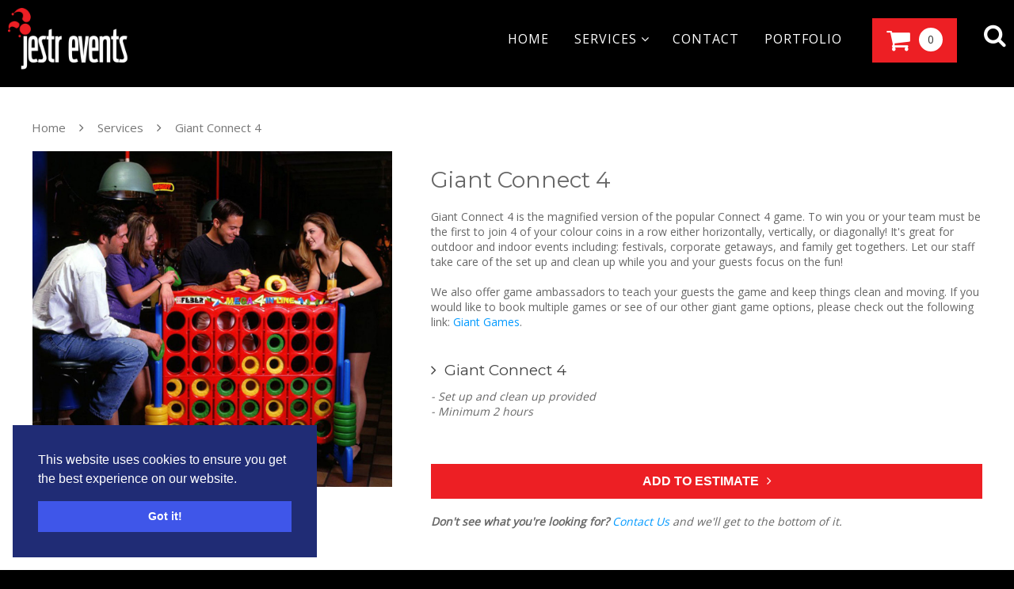

--- FILE ---
content_type: text/html; charset=UTF-8
request_url: https://jestrevents.com/Service/Giant-connect-4
body_size: 7743
content:
<!doctype html>
<html>
<head>
<meta charset="UTF-8">
<meta name="viewport" content="width=device-width, initial-scale=1.0, maximum-scale=1.0, user-scalable=0" />
<title>Giant Connect 4 | Jestr Events Inc.</title>

<meta name="canonical" content="https://jestrevents.com/Service/Giant-connect-4">
<link rel="icon" href="https://nfm11.s3.ca-central-1.amazonaws.com/clients/jestr/images/favicon.png"/>
<meta name="robots" content="index,follow,archive">
<link rel="stylesheet" href="//maxcdn.bootstrapcdn.com/font-awesome/4.6.1/css/font-awesome.min.css">
<link href="https://fonts.googleapis.com/css?family=Open+Sans" rel="stylesheet">
<link href="https://fonts.googleapis.com/css?family=Montserrat" rel="stylesheet">
<link rel="stylesheet" href="https://jestrevents.com/includes/css.css?t=1769149537">
<link href="https://jestrevents.com/includes/mm/jquery.mmenu.all.css" rel="stylesheet" />
<script src="https://jestrevents.com/includes/jquery.min.js"></script>
<script src="https://jestrevents.com/includes/validator.js"></script>
<script src="https://jestrevents.com/includes/jquery.easing.js"></script>
<script src="https://jestrevents.com/includes/notify.js"></script>
<script src="https://jestrevents.com/includes/jquery-ui.js"></script>
<script src="https://jestrevents.com/includes/mm/jquery.mmenu.all.js"></script>
	<link rel="stylesheet" type="text/css" href="https://jestrevents.com/includes/slick/slick.css">
	<link rel="stylesheet" type="text/css" href="https://jestrevents.com/includes/slick/slick-theme.css">
	<script src="https://jestrevents.com/includes/slick/slick.min.js" type="text/javascript" charset="utf-8"></script>


<meta name='robots' content='index, follow, max-image-preview:large, max-snippet:-1, max-video-preview:-1'/>
<link rel="shortcut icon" href="https://jestrevents.com/images/favicon.png">
<meta http-equiv="X-UA-Compatible" content="IE=edge,chrome=1">
<meta name="apple-mobile-web-app-title" content="Giant Connect 4">
<meta name="apple-mobile-web-app-capable" content="yes" /><meta name="apple-mobile-web-app-status-bar-style" content="black" /><meta name="apple-touch-fullscreen" content="yes" />
<meta name="HandheldFriendly" content="True"/>
<meta http-equiv="Content-Type" content="text/html; charset=UTF-8" />
<meta name="description" content="Connect 4 is the magnified version of the popular table game. Be the first to join 4 of your colour coins in a row either horizontally, vertically, or diagonally!">
<meta property="og:locale" content="en_US"/>
<meta property="og:type" content="article"/>
<meta property="og:title" content="Giant Connect 4"/>
<meta property="og:description" content="Connect 4 is the magnified version of the popular table game. Be the first to join 4 of your colour coins in a row either horizontally, vertically, or diagonally!"/>
<meta property="og:url" content="https://jestrevents.com/Service/Giant-connect-4"/><meta property="og:site_name" content="Jestr Events Inc."/>
<meta property="og:image" content="https://nfm11.s3.ca-central-1.amazonaws.com/clients/jestr/MEDIA/SERVICES/30/img2.jpg"/><meta name="author" content="Jestr Events Inc."/>
<meta name="twitter:card" content="summary"/>
<meta name="twitter:label1" content="Written by"/>
<meta name="twitter:data1" content="Jestr Events Inc."/>
<meta name="twitter:label2" content="Est. reading time"/>
<meta name="twitter:data2" content="7 minutes"/>



<link rel="stylesheet" href="https://cdnjs.cloudflare.com/ajax/libs/fancybox/3.3.5/jquery.fancybox.min.css" />
<script src="https://cdnjs.cloudflare.com/ajax/libs/fancybox/3.3.5/jquery.fancybox.min.js"></script>
<script>
	function notify(txt="Message",type="info"){
		if(txt!=""&&type!=""){
			if(type=="success"){
				 $.notify(txt, {className:"success",position:"top right"}); // ,autoHide:false
			}else if(type=="info"){
				 $.notify(txt, {className:"info",position:"top right"});
			}else if(type=="warn"){
				 $.notify(txt, {className:"warn",position:"top right"});
			}else if(type=="error"){
				 $.notify(txt, {className:"error",position:"top right"});
			}
		}
	}
	$(document).ready(function() {
		
		var ssscroll = window.pageYOffset || document.documentElement.scrollTop || document.body.scrollTop;
		console.log(ssscroll);
		if (ssscroll >= 80) { // if (scroll >= 200) {
			$(".header").removeClass("header_nobg");
			$("#logo1").css('height','80px');
			$("#logo1").attr('src','https://nfm11.s3.ca-central-1.amazonaws.com/clients/jestr/images/logo_sm.png');
			$("#logo_lh").css('line-height','80px');
		}
		
		$("#menu").mmenu({
			"extensions": [
				"position-front",
				"position-right",
				"multiline",
				"pagedim",
				"border-full",
				"theme-black"
			 ]
		});
		
		$("#totop").click(function() {
			$("html, body").animate({ scrollTop: 0 }, "slow");
			return false;
		});
		$('#searchbtn,#searchbtn2,#searchbtn3').fancybox({
			smallBtn:false,
			clickOutside: true,
			closeClickOutside : true,
			afterShow: function( instance, current ) {
				$("#ss").focus();
			}
		});
					});
</script>
<style>
	/*.data-notify-text*/
	.notifyjs-container span{font-size:13px !important;word-wrap: break-word !important;}
	.notifyjs-container{top:115px !important;}
	.homeslide {
		opacity: 0;
		visibility: hidden;
		transition: opacity 1s ease;
		-webkit-transition: opacity 1s ease;
	}
</style>
<script>
	function setCookie(name,value,days){var expires = "";if(days){var date = new Date();date.setTime(date.getTime() + (days*24*60*60*1000));expires = "; expires=" + date.toUTCString();}document.cookie = name + "=" + (value || "")  + expires + "; path=/";}
	function getCookie(name) {
		var nameEQ = name + "=";
		var ca = document.cookie.split(';');
		for(var i=0;i < ca.length;i++) {
			var c = ca[i];
			while (c.charAt(0)==' ') c = c.substring(1,c.length);
			if (c.indexOf(nameEQ) == 0) return c.substring(nameEQ.length,c.length);
		}
		return null;
	}
	function eraseCookie(name){document.cookie = name+'=; Max-Age=-99999999;';}
	$(function(){
								$(".singleslide").slick({
			dots: true,
			arrows: false,
			infinite: true,
			slidesToShow: 1,
			slidesToScroll: 1,
			speed: 300,
			autoplay: true,
			autoplaySpeed: 4000,
			waitForAnimate: false,
			easing: 'linear',
			cssEase: 'linear',
			swipeToSlide: true,
			responsive: [
				{
					breakpoint: 768,
					settings: {
						arrows: false,
						slidesToShow: 1,
						slidesToScroll: 1,
						swipeToSlide: true,
						initialSlide: 1,
						waitForAnimate: false
					}
				}
			]
		});
						$(".relatedslide").slick({
			dots: false,
			infinite: true,
			slidesToShow: 4,
			slidesToScroll: 4,
			speed: 300,
			autoplay: true,
			autoplaySpeed: 4000,
			easing: 'linear',
			cssEase: 'linear',
			swipeToSlide: true,
			responsive: [
				{
					breakpoint: 768,
					settings: {
						arrows: false,
						slidesToShow: 2,
						slidesToScroll: 1,
						swipeToSlide: true,
						waitForAnimate: false
					}
				}
			]
		});
					});
</script>
<style>
			#logo1{max-height:80px;height:80px;}
		#logo_lh{line-height:80px;}
		.customVid .fancybox-content {
		background-color:#000;
		width: 100%;
		max-width: 55%;
	}
	.videoWrapper{
		background-color:#000 !important;
	}
	
	
	.animated-modal {
	  max-width: 550px;
	  border-radius: 4px;
	  overflow: hidden;

	  transform: translateY(-50px);
	  transition: all .7s;
	}

	.animated-modal h2,
	.animated-modal p {
	  transform: translateY(-50px);
	  opacity: 0;

	  transition-property: transform, opacity;
	  transition-duration: .4s;
	}

	/* Final state */
	.fancybox-slide--current .animated-modal,
	.fancybox-slide--current .animated-modal h2,
	.fancybox-slide--current .animated-modal p {
	  transform: translateY(0);
	  opacity: 1;
	}

	/* Reveal content with different delays */
	.fancybox-slide--current .animated-modal h2 {
	  transition-delay: .1s;
	}

	.fancybox-slide--current .animated-modal p {
	  transition-delay: .3s;
	}
	
	.animated-modal{background-color:#FFF !important;border-radius:10px;}
	
</style>
<div id="searchpopup" class="animated-modal" style="display:none;">
<form name="ssForm" action="https://jestrevents.com/search.php" method="GET">
	<h2 style="font-size:36px;margin:0;padding:0;display:inline-block;width:100%;margin-bottom:10px;">Search</h2>
	<p style="margin:0;"><input type="text" class="txtbox" name="ss" id="ss" style="width:100%;" placeholder="Search all our Services"><br><input type="submit" class="btn" style="width:100%;text-align:center;" value="Search"></p>
</form>
<script language="JavaScript" type="text/javascript">
var frmvalidator  = new Validator("ssForm");
frmvalidator.addValidation("ss","req","Please enter a Search Query");
</script>
</div><!-- Global site tag (gtag.js) - Google Analytics -->
<script async src="https://www.googletagmanager.com/gtag/js?id=UA-116848592-1"></script>
<script>
  window.dataLayer = window.dataLayer || [];
  function gtag(){dataLayer.push(arguments);}
  gtag('js', new Date());

  gtag('config', 'UA-116848592-1');
</script><link rel="stylesheet" type="text/css" href="//cdnjs.cloudflare.com/ajax/libs/cookieconsent2/3.1.0/cookieconsent.min.css" />
<script src="//cdnjs.cloudflare.com/ajax/libs/cookieconsent2/3.1.0/cookieconsent.min.js"></script>
<script>
window.addEventListener("load", function(){
window.cookieconsent.initialise({
  "palette": {
    "popup": {
      "background": "#202C75",
      "text": "#ffffff"
    },
    "button": {
      "background": "#3f56e9",
      "text": "#ffffff"
    }
  },
  "showLink": false,
  "position": "bottom-left"
})});
</script><script>
    var cart_count = 0;
</script>
</head>
<body>
	<div id="container">
		<style>
	#serviceDD{background:none;border:none;width:auto;font-size: 16px;line-height: 22px;text-transform: uppercase;letter-spacing: 1px;margin: 10px 11px 10px 14px !important;outline:none !important;}
	#serviceDD:hover{}
</style>
<div class="header"><div class="inner">
	<div class="thirty l"><a href="https://jestrevents.com/"><img src="https://nfm11.s3.ca-central-1.amazonaws.com/clients/jestr/images/logo_sm.png" id="logo1" border="0" alt="Jestr"></a></div>
	<div class="seventy r" id="logo_lh">
		
				
				<a href="https://jestrevents.com/" class="mainNav">home</a>
							
			<div class="dropdown">
				<button class="dropbtn" id="serviceDD" style="font-family:inherit;padding:0px !important;" onClick="location='https://jestrevents.com/Services'">services <i class="fa fa-angle-down" aria-hidden="true"></i></button>
				<div class="dropdown-content" style="text-align:left;top:80px;left:10px;">
					<a href="https://jestrevents.com/Services">All Categories</a>
																	<a href="https://jestrevents.com/Services/Corporate">Corporate</a>
																							<a href="https://jestrevents.com/Services/Wedding">Wedding</a>
																							<a href="https://jestrevents.com/Services/Virtual">Virtual</a>
																							<a href="https://jestrevents.com/Services/Halloween">Halloween</a>
																							<a href="https://jestrevents.com/Services/Christmas">Christmas</a>
															</div>
			</div>
		
				<a href="https://jestrevents.com/Contact" class="mainNav">contact</a>
							<a href="https://jestrevents.com/index.php#portfolio" id="portfolioLink" class="mainNav">portfolio</a>
				<div onclick="location='https://jestrevents.com/Estimate'" class="mainNav_cart" title="Your Estimate" style="line-height:30px;vertical-align:middle;display: inline-block;cursor:pointer;"><i class="fa fa-shopping-cart" aria-hidden="true" style="font-size:32px;display:inline-block;float:left;"></i><div id="cart_count" style="display:inline-block;float:left;">0</div></div>
		
		<a href="#searchpopup" data-small-btn="true" id="searchbtn" data-animation-duration="700"><i class="fa fa-search" aria-hidden="true" style="margin-left:30px;font-size:30px;line-height:22px;"></i></a>
		
			</div>
</div></div>
<div class="mobile_header">
	<div class="fifty l"><a href="https://jestrevents.com/"><img src="https://nfm11.s3.ca-central-1.amazonaws.com/clients/jestr/images/logo_sm.png" height="40" id="logo2" border="0" alt="Jestr"></a></div>
	<div class="fifty r lh30">
		<a href="#searchpopup" data-small-btn="true" id="searchbtn2" data-animation-duration="700"><i class="fa fa-search" aria-hidden="true" style="margin-right:15px;font-size:26px;line-height:40px;"></i></a>
				<a href="#menu"><i class="fa fa-bars" aria-hidden="true" style="color:#FFF;font-size:26px;line-height:40px;"></i></a>
			</div>
</div><style>
.slick-dots li button:before {
    color: #000000 !important;
}
.slick-prev:before, .slick-prev:before, .slick-next:before, .slick-next:before{
	color:#999999 !important;
}
.slick-prev:hover:before, .slick-prev:focus:before, .slick-next:hover:before, .slick-next:focus:before{
	color:#FF0000 !important;
}
    #vid_slider .slick-slide:hover img:not(.brandimg){
        opacity: 0.75;
        filter: alpha(opacity=75%);
    }
    .desc a{color:#09F !important;text-decoration: none;}
    .desc a:hover{color:#09F !important;text-decoration: underline;}
/*.singleslide .slick-arrow{display:none !important;}*/
</style>
	<div class="content wb gfc"><div class="inner l">
		
		
		<div class="hundo">
			<div class="breadCrumbs notmobile">
				<a href="https://jestrevents.com/index.php">Home</a>
				<span><i class="fa fa-angle-right" aria-hidden="true"></i></span>
				<a href="https://jestrevents.com/services.php">Services</a>
				<span><i class="fa fa-angle-right" aria-hidden="true"></i></span>
				<a href="Giant-connect-4">Giant Connect 4</a>
			</div>
			<div class="threeeightstack c">
				                
                                
                
									<div class="hundostackfourninestackhundo">
												<section class="singleslide slider"><div><img data-u="image" class="img" src="https://nfm11.s3.ca-central-1.amazonaws.com/clients/jestr/MEDIA/SERVICES/30/img2.jpg" width="100%" alt="Giant Connect 4" style="opacity:1 !important;" /></div></section>					</div>
							</div>	
			<div class="four desktop">&nbsp;</div>
			<div class="fiveeightstack l desc">
								<h1 class="page_heading2">Giant Connect 4</h1><br>
				Giant Connect 4 is the magnified version of the popular Connect 4 game. To win you or your team must be the first to join 4 of your colour coins in a row either horizontally, vertically, or diagonally! It's great for outdoor and indoor events including: festivals, corporate getaways, and family get togethers. Let our staff take care of the set up and clean up while you and your guests focus on the fun!
<br><br>
We also offer game ambassadors to teach your guests the game and keep things clean and moving. If you would like to book multiple games or see of our other giant game options, please check out the following link: <a href="https://jestrevents.com/Service/Giant-games">Giant Games</a>.<br><br>								<br>
				
				<form name="qForm" id="qForm" action="https://jestrevents.com/Service/giant-connect-4" method="POST">
				
															<div class="page_subheading2 mb10"><i class="fa fa-angle-right" aria-hidden="true" style="display:inline-block;padding-right:10px;"></i>Giant Connect 4</div>
						<i>- Set up and clean up provided <br>
- Minimum 2 hours</i><br><br>
												
						<br><br>	
								
									
														<button type="submit" class="btn hp c">Add to Estimate<i class="fa fa-angle-right" aria-hidden="true" style="display:inline-block;padding-left:10px;"></i></button>
						<br><br>
						<i><b>Don't see what you're looking for?</b> <a href="https://jestrevents.com/Contact" class="highlight">Contact Us</a> and we'll get to the bottom of it.</i>
						<br><br><br>
														
					
				<input type="hidden" name="r" value="Service/giant-connect-4">
				<input type="hidden" name="s_id" value="30">
				<input type="hidden" name="v_id" value="">
				<input type="hidden" name="MM_insert" value="qForm">
				</form>
					
				<br>
				
													<br><div class="page_subheading2">What the FAQ?</div><br>
					<div class="accordion">
													<div class="tab">
																<input id="tab-0" type="checkbox" name="tabs30">
								<label for="tab-0">How does the rental work for my kid's party?</label>
								<div class="tab-content"><p>Jestr Events rents out their Giant board games on an hourly basis or a day to day basis. These games come with Jestr Staffing to ensure that your guest only have to focus on having fun... and to avoid games pieces from walking away!</p></div>
							</div>
													<div class="tab">
																<input id="tab-1" type="checkbox" name="tabs30">
								<label for="tab-1">What's Required?</label>
								<div class="tab-content"><p>6x6 ft flat floor space</p></div>
							</div>
											</div>
								
			</div>
		</div>
					<div class="hundo" style="margin-bottom:50px;">
				<br><br>
				<div class="page_subheading2">Related Services</div><br>
				<!--				<div id="related_slider" class="rSlider"><div class="MS-content">-->
					<section class="relatedslide slider">
					   							<div class="item" onClick="location='https://jestrevents.com/Service/Arcade-games';"><img src="https://nfm11.s3.ca-central-1.amazonaws.com/clients/jestr/MEDIA/SERVICES/4/arcade-games-small.jpg" alt="Arcade Games" border="0" width="100%" class="img"><span class="name">Arcade Games</span></div>
					   							<div class="item" onClick="location='https://jestrevents.com/Service/Led-furniture';"><img src="https://nfm11.s3.ca-central-1.amazonaws.com/clients/jestr/MEDIA/SERVICES/20/led-furniture-small.jpg" alt="LED Furniture" border="0" width="100%" class="img"><span class="name">LED Furniture</span></div>
					   							<div class="item" onClick="location='https://jestrevents.com/Service/Glow-sticks';"><img src="https://nfm11.s3.ca-central-1.amazonaws.com/clients/jestr/MEDIA/SERVICES/12/glow-sticks-small.jpg" alt="Glow Sticks" border="0" width="100%" class="img"><span class="name">Glow Sticks</span></div>
					   							<div class="item" onClick="location='https://jestrevents.com/Service/Photo-booths';"><img src="https://nfm11.s3.ca-central-1.amazonaws.com/clients/jestr/MEDIA/SERVICES/25/photo-booths-small.jpg" alt="Photo Booths" border="0" width="100%" class="img"><span class="name">Photo Booths</span></div>
					   					</section>
<!--
				   </div>
				   <div class="MS-controls">
					   <button class="MS-left"><i class="fa fa-fw fa-angle-left" aria-hidden="true"></i></button>
					   <button class="MS-right"><i class="fa fa-fw fa-angle-right" aria-hidden="true"></i></button>
				   </div>
				</div>
-->
			</div>
						<br><br><br><br>
	</div></div>
	<script src="https://jestrevents.com/includes/jquery.selectric/jquery.selectric.js"></script>
	<link rel="stylesheet" href="https://jestrevents.com/includes/jquery.selectric/jquery.selectric.css">
		<script type="text/javascript">
		$(function(){
			 $("#qForm").submit(function(e) {
//				 var r = false;
//				 $('.vid').each(function (index, value) { 
//					if(value.value!=""){r=true;}
//				 });
//				 if(r==false){e.preventDefault();alert('Please select an option');}
			 });
			$('.vid').selectric({
			  	maxHeight: 200,
				responsive: true
			});
			$('.vid').on('selectric-change', function(event, e, selectric) {
			   console.log(e.id);
				$('.vid').each(function (index, value) { 
					var tmp_id = $(this).attr('id');
					if(tmp_id!=e.id){
						console.log(tmp_id+' re-init');
						$("#"+tmp_id).selectric('destroy');
						$("#"+tmp_id).val($("#"+tmp_id+" option:first").val());
						$("#"+tmp_id).selectric('init');
					}
				});
			});
		});
	</script>
    <div class="footer"><div class="inner c">
	<div class="hundo" id="footer_div">
		<div class="twofivestackfivestackhundo footer_nav">
			<span>About Us</span>
			<ul>
				<li><a href="https://jestrevents.com/">Home</a></li>
				<li><a href="https://jestrevents.com/Services">Services</a></li>
				<li><a href="https://jestrevents.com/About-Us">About Us</a></li>
				<li><a href="https://jestrevents.com/Testimonials">Testimonials</a></li>
				<li><a href="https://jestrevents.com/Blog">Blog</a></li>
			</ul>
		</div>
		<div class="twofivestackfivestackhundo footer_nav">
			<span>Popular Services</span>
			<ul>
				<li><a href="https://jestrevents.com/Service/Magicians">Magicians</a></li>
				<li><a href="https://jestrevents.com/Service/Robot-army">Robot Army</a></li>
				<li><a href="https://jestrevents.com/Service/Fire-performers">Fire Performers</a></li>
				<li><a href="https://jestrevents.com/Service/DJs">DJs</a></li>
				<li><a href="https://jestrevents.com/Service/Shadow-Dancers">Shadow Dancers</a></li>
			</ul>
		</div>
		<div class="twofivestackfivestackhundo footer_nav">
			<span>Social</span>
			<ul>
				<li><i class="fa fa-facebook-square fa-fw" aria-hidden="true"></i> <a href="https://facebook.com/jestrevents" target="_blank">Facebook</a></li>
				<li><i class="fa fa-youtube-square fa-fw" aria-hidden="true"></i> <a href="https://youtube.com/jestrevents" target="_blank">YouTube</a></li>
				<li><i class="fa fa-instagram fa-fw" aria-hidden="true"></i> <a href="https://instagram.com/jestrevents" target="_blank">Instagram</a></li>
				<li><i class="fa fa-linkedin-square fa-fw" aria-hidden="true"></i> <a href="https://www.linkedin.com/company/jestr-events/" target="_blank">LinkedIn</a></li>
			</ul>
		</div>
		<div class="twofivestackfivestackhundo footer_nav">
			<span>Contact</span>
			<ul>
				<li><a href="tel:13652470077">365-247-0077</a></li>
				<li><a href="mailto:info@jestrevents.com">info@jestrevents.com</a></li>
								<li>&nbsp;</li>
				<li><a href="https://netfrictionmedia.com" target="_blank"><img src="https://netfrictionmedia.com/images/powered_by_netfriction2.png" border="0" alt="Powered by Netfriction" width="120"></a></li>
			</ul>
		</div>
	</div>
</div></div>
<div class="copyright"><div class="inner">
	<div class="fiftystack lc" style="color:#777;font-size:14px;line-height:32px;">&copy; 2026 Jestr Events Inc. <a href="https://jestrevents.com/Terms-Privacy" style="font-size:inherit;">Policies</a>.</div>
	<div class="fiftystack rc" style="color:#777;">
				<a href="https://facebook.com/jestrevents" target="_blank" class="footer_icon"><i class="fa fa-facebook-square fa-fw" aria-hidden="true"></i></a>
		<a href="https://youtube.com/jestrevents" target="_blank" class="footer_icon"><i class="fa fa-youtube-square fa-fw" aria-hidden="true"></i></a>
		<a href="https://instagram.com/jestrevents" target="_blank" class="footer_icon"><i class="fa fa-instagram fa-fw" aria-hidden="true"></i></a>
		<a href="https://www.linkedin.com/company/jestr-events/" target="_blank" class="footer_icon"><i class="fa fa-linkedin-square fa-fw" aria-hidden="true"></i></a>
		<a href="#" class="footer_icon" id="totop"><i class="fa fa-arrow-up fa-fw" aria-hidden="true"></i></a>
			</div>
</div></div></div>
<nav id="menu">
	<ul>
		<li><a href="https://jestrevents.com/">Home</a>
		<li><a href="https://jestrevents.com/Services">Services</a>
						<ul>
									<li><a href="https://jestrevents.com/Service/360-photo-and-video-booth">360 Photo and Video Booth</a>
					</li>
									<li><a href="https://jestrevents.com/Service/Aerialists">Aerialists</a>
					</li>
									<li><a href="https://jestrevents.com/Service/Arcade-games">Arcade Games</a>
					</li>
									<li><a href="https://jestrevents.com/Service/Bad-santa">Bad Santa</a>
					</li>
									<li><a href="https://jestrevents.com/Service/Balloon-garlands-and-archways">Balloon Garlands & Archways</a>
					</li>
									<li><a href="https://jestrevents.com/Service/Bartenders">Bartenders</a>
					</li>
									<li><a href="https://jestrevents.com/Service/Bhangra-team">Bhangra Team</a>
					</li>
									<li><a href="https://jestrevents.com/Service/Bongo-players">Bongo Players</a>
					</li>
									<li><a href="https://jestrevents.com/Service/Bouncy-castle">Bouncy Castle</a>
					</li>
									<li><a href="https://jestrevents.com/Service/Broadway-jazz-singer">Broadway Jazz Singer</a>
					</li>
									<li><a href="https://jestrevents.com/Service/Cartoon-artists">Cartoon Artists</a>
					</li>
									<li><a href="https://jestrevents.com/Service/Casino-games">Casino Games</a>
					</li>
									<li><a href="https://jestrevents.com/Service/Chinese-new-year-lion-dance">Chinese New Year Lion Dance</a>
					</li>
									<li><a href="https://jestrevents.com/Service/Christmas-carolers">Christmas Carolers</a>
					</li>
									<li><a href="https://jestrevents.com/Service/Christmas-laser-show">Christmas Laser Show</a>
					</li>
									<li><a href="https://jestrevents.com/Service/Christmas-stilt-walkers">Christmas Stilt Walkers</a>
					</li>
									<li><a href="https://jestrevents.com/Service/Co2-cannons-and-fog-jets">CO2 Cannons & Fog Jets</a>
					</li>
									<li><a href="https://jestrevents.com/Service/Confetti-gun">Confetti Gun</a>
					</li>
									<li><a href="https://jestrevents.com/Service/Contact-juggler">Contact Juggler</a>
					</li>
									<li><a href="https://jestrevents.com/Service/Contortionist">Contortionist</a>
					</li>
									<li><a href="https://jestrevents.com/Service/Crystal-ball-reader">Crystal Ball Reader</a>
					</li>
									<li><a href="https://jestrevents.com/Service/Cyr-wheel">Cyr Wheel</a>
					</li>
									<li><a href="https://jestrevents.com/Service/Day-of-the-dead-trio">Day of the Dead Trio</a>
					</li>
									<li><a href="https://jestrevents.com/Service/Disco-ball-performers">Disco Ball Performers</a>
					</li>
									<li><a href="https://jestrevents.com/Service/Djs">DJs</a>
					</li>
									<li><a href="https://jestrevents.com/Service/Eat-me-photo-booth">Eat Me Photo Booth</a>
					</li>
									<li><a href="https://jestrevents.com/Service/Electric-violinists-and-sky-dancer-duo">Electric Violinists & Sky Dancer Duo</a>
					</li>
									<li><a href="https://jestrevents.com/Service/Ellie-the-elephant">Ellie the Elephant</a>
					</li>
									<li><a href="https://jestrevents.com/Service/Equipment-rentals">Equipment Rentals</a>
					</li>
									<li><a href="https://jestrevents.com/Service/Event-security">Event Security</a>
					</li>
									<li><a href="https://jestrevents.com/Service/Fire-and-drums-show">Fire & Drums Show</a>
					</li>
									<li><a href="https://jestrevents.com/Service/Fire-performers">Fire Performers</a>
					</li>
									<li><a href="https://jestrevents.com/Service/Fireworks">Fireworks</a>
					</li>
									<li><a href="https://jestrevents.com/Service/Flair-bartenders">Flair Bartenders</a>
					</li>
									<li><a href="https://jestrevents.com/Service/Foam-party">Foam Party</a>
					</li>
									<li><a href="https://jestrevents.com/Service/Food-truck">Food Truck</a>
					</li>
									<li><a href="https://jestrevents.com/Service/Fortune-teller">Fortune Teller</a>
					</li>
									<li><a href="https://jestrevents.com/Service/Giant-connect-4">Giant Connect 4</a>
					</li>
									<li><a href="https://jestrevents.com/Service/Giant-games">Giant Games</a>
					</li>
									<li><a href="https://jestrevents.com/Service/Giant-illuminated-letters">Giant Illuminated Letters</a>
					</li>
									<li><a href="https://jestrevents.com/Service/Gingerbread-army">Gingerbread Army</a>
					</li>
									<li><a href="https://jestrevents.com/Service/Glow-dancers">Glow Dancers</a>
					</li>
									<li><a href="https://jestrevents.com/Service/Glow-sticks">Glow Sticks</a>
					</li>
									<li><a href="https://jestrevents.com/Service/Glowing-wristbands">Glowing Wristbands</a>
					</li>
									<li><a href="https://jestrevents.com/Service/Graffiti-artist">Graffiti Artist</a>
					</li>
									<li><a href="https://jestrevents.com/Service/Halloween-make-up-artists">Halloween Make Up Artists</a>
					</li>
									<li><a href="https://jestrevents.com/Service/Handwriting-analyst">Handwriting Analyst</a>
					</li>
									<li><a href="https://jestrevents.com/Service/Human-statues">Human Statues</a>
					</li>
									<li><a href="https://jestrevents.com/Service/Inflatable-obstacle-courses">Inflatable Obstacle Courses</a>
					</li>
									<li><a href="https://jestrevents.com/Service/Interactive-drum-show">Interactive Drum Show</a>
					</li>
									<li><a href="https://jestrevents.com/Service/J-rex-the-living-raptor">J-Rex the Living Raptor</a>
					</li>
									<li><a href="https://jestrevents.com/Service/J-tron-the-epic-robot">J-Tron the Epic Robot</a>
					</li>
									<li><a href="https://jestrevents.com/Service/Led-cube-trio-act">LED Cube Trio Act</a>
					</li>
									<li><a href="https://jestrevents.com/Service/Led-digital-dance-floor">LED Digital Dance Floor</a>
					</li>
									<li><a href="https://jestrevents.com/Service/Led-drummer">LED Drummer</a>
					</li>
									<li><a href="https://jestrevents.com/Service/Led-furniture">LED Furniture</a>
					</li>
									<li><a href="https://jestrevents.com/Service/Led-tunnel-entrance">LED Tunnel Entrance</a>
					</li>
									<li><a href="https://jestrevents.com/Service/Legendary-laser-show">Legendary Laser Show</a>
					</li>
									<li><a href="https://jestrevents.com/Service/Life-size-gingerbread-house">Life Size Gingerbread House</a>
					</li>
									<li><a href="https://jestrevents.com/Service/Light-tunnel-photo-booth">Light Tunnel Photo Booth</a>
					</li>
									<li><a href="https://jestrevents.com/Service/Live-band">Live Band</a>
					</li>
									<li><a href="https://jestrevents.com/Service/Magician-of-ceremonies">Magician of Ceremonies</a>
					</li>
									<li><a href="https://jestrevents.com/Service/Magicians">Magicians</a>
					</li>
									<li><a href="https://jestrevents.com/Service/Masked-dj">Masked DJ</a>
					</li>
									<li><a href="https://jestrevents.com/Service/Mcs">MCs</a>
					</li>
									<li><a href="https://jestrevents.com/Service/Mexican-folk-dancers">Mexican Folk Dancers</a>
					</li>
									<li><a href="https://jestrevents.com/Service/Mimes">Mimes</a>
					</li>
									<li><a href="https://jestrevents.com/Service/Mixologist">Mixologist</a>
					</li>
									<li><a href="https://jestrevents.com/Service/Mobile-haunted-house">Mobile Haunted House</a>
					</li>
									<li><a href="https://jestrevents.com/Service/Mobile-stage-rental">Mobile Stage Rental</a>
					</li>
									<li><a href="https://jestrevents.com/Service/Monster-cartoon-artists">Monster Cartoon Artists</a>
					</li>
									<li><a href="https://jestrevents.com/Service/Mosaic-photo-wall">Mosaic Photo Wall</a>
					</li>
									<li><a href="https://jestrevents.com/Service/Musicians">Musicians</a>
					</li>
									<li><a href="https://jestrevents.com/Service/Photo-booth-backdrops">Photo Booth Backdrops</a>
					</li>
									<li><a href="https://jestrevents.com/Service/Photo-booths">Photo Booths</a>
					</li>
									<li><a href="https://jestrevents.com/Service/Puppy-therapy">Puppy Therapy</a>
					</li>
									<li><a href="https://jestrevents.com/Service/Raffle-money-machine">Raffle Money Machine</a>
					</li>
									<li><a href="https://jestrevents.com/Service/Reptiles">Reptiles</a>
					</li>
									<li><a href="https://jestrevents.com/Service/Roaming-ballerinas">Roaming Ballerinas</a>
					</li>
									<li><a href="https://jestrevents.com/Service/Roaming-zombies">Roaming Zombies</a>
					</li>
									<li><a href="https://jestrevents.com/Service/Robot-army">Robot Army</a>
					</li>
									<li><a href="https://jestrevents.com/Service/Samba-dancers">Samba Dancers</a>
					</li>
									<li><a href="https://jestrevents.com/Service/Sand-artists">Sand Artists</a>
					</li>
									<li><a href="https://jestrevents.com/Service/Santa-claus">Santa Claus</a>
					</li>
									<li><a href="https://jestrevents.com/Service/Scary-stilt-walkers">Scary Stilt Walkers</a>
					</li>
									<li><a href="https://jestrevents.com/Service/Shadow-dancers">Shadow Dancers</a>
					</li>
									<li><a href="https://jestrevents.com/Service/Slow-motion-red-carpet-effect">Slow Motion Red Carpet Effect</a>
					</li>
									<li><a href="https://jestrevents.com/Service/Stage-decks">Stage Decks</a>
					</li>
									<li><a href="https://jestrevents.com/Service/Stilt-walkers">Stilt Walkers</a>
					</li>
									<li><a href="https://jestrevents.com/Service/Tango-dancers">Tango Dancers</a>
					</li>
									<li><a href="https://jestrevents.com/Service/Tea-leaf-reader">Tea Leaf Reader</a>
					</li>
									<li><a href="https://jestrevents.com/Service/Temporary-tattoo-station">Temporary Tattoo Station</a>
					</li>
									<li><a href="https://jestrevents.com/Service/Toy-soldier-led-drummers">Toy Soldier LED Drummers</a>
					</li>
									<li><a href="https://jestrevents.com/Service/Violinist">Violinist</a>
					</li>
							</ul>
					</li>
					<li><a href="https://jestrevents.com/Login-Register">Login / Register</a></li>
				<li><a href="https://jestrevents.com/Estimate">Your Estimate [0]</a></li>
		<li><a href="https://jestrevents.com/Contact">Contact Us</a></li>
		<li><a href="https://jestrevents.com/About-Us">About Us</a></li>
		<li><a href="https://jestrevents.com/Testimonials">Testimonials</a></li>
		<li><a href="#searchpopup" id="searchbtn3">Search</a></li>
		<li style="margin-bottom:10px;"><a href="https://jestrevents.com/Blog">Blog</a></li>
		<li><a href="https://facebook.com/jestrevents" target="_blank"><i class="fa fa-facebook fa-fw" aria-hidden="true"></i> Like us on Facebook</a>
		<li><a href="https://youtube.com/jestrevents" target="_blank"><i class="fa fa-youtube-play fa-fw" aria-hidden="true"></i> Watch us on YouTube</a>
		<li style="margin-bottom:10px;"><a href="https://instagram.com/jestrevents" target="_blank"><i class="fa fa-instagram fa-fw" aria-hidden="true"></i> Follow us on Instagram</a>
		<li style="margin-bottom:10px;"><a href="https://www.linkedin.com/company/jestr-events/" target="_blank"><i class="fa fa-linkedin fa-fw" aria-hidden="true"></i> Follow us on LinkedIn</a>
		<li style="text-align: center;"><a href="https://www.jestrevents.com" target="_blank"><img src="https://nfm11.s3.ca-central-1.amazonaws.com/clients/jestr/images/logo.png" border="0" alt="JestrEvents"></a></li>
		<li><a href="https://netfrictionmedia.com" target="_blank">Powered by Netfriction</a></li>
	</ul>
</nav><!-- BEGIN JIVOSITE CODE {literal} -->
<script type='text/javascript'>
(function(){ var widget_id = 'wg9M30tQe7';var d=document;var w=window;function l(){
var s = document.createElement('script'); s.type = 'text/javascript'; s.async = true; s.src = '//code.jivosite.com/script/widget/'+widget_id; var ss = document.getElementsByTagName('script')[0]; ss.parentNode.insertBefore(s, ss);}if(d.readyState=='complete'){l();}else{if(w.attachEvent){w.attachEvent('onload',l);}else{w.addEventListener('load',l,false);}}})();</script>
<!-- {/literal} END JIVOSITE CODE -->
<br><br><Br>
</body>
</html>

--- FILE ---
content_type: text/css
request_url: https://jestrevents.com/includes/css.css?t=1769149537
body_size: 7000
content:
/* SETUP
======================================================================= */
	@font-face{    font-family:'Franklin Gothic';src:url('Franklin.ttf');}

	html, body {height: 100%;margin: 0px;}
	body{margin:0px;padding:0px;-webkit-font-smoothing:subpixel-antialiased;font-size:16px;font-family:'Open Sans', sans-serif;background-color:#000000;}
	div{margin:0px;padding:0px;-moz-box-sizing:border-box;-webkit-box-sizing:border-box;box-sizing:border-box;-webkit-backface-visibility: hidden;}
	table{padding:0px;border:none;margin:0px;}
	form{width:100%;}
	hr,form{margin:0px;padding:0px;display:inline-block;}
	img{border:none;margin:0px;padding:0px;max-width:100%; height:auto;}
	::-moz-selection{background:#3185db;color:#FFF;text-shadow:none}
	::selection{background:#3185db;color:#FFF;text-shadow:none}
	abbr[title]{border-bottom:1px dotted}
	a{cursor:pointer;outline:none;text-decoration:none;color:#000;}
	a:hover{cursor:pointer;outline:none;text-decoration:underline;}
	input{-moz-box-sizing:border-box;-webkit-box-sizing:border-box;outline:none;cursor:pointer;background-color:#FFF;color:#333;border-radius:0;box-sizing:border-box;}
	textarea{-moz-box-sizing:border-box;-webkit-box-sizing:border-box;outline:none;cursor:pointer;background-color:#FFF;padding:4px;color:#333;-webkit-appearance:none;border-radius:0;box-sizing:border-box;}
	input[type='checkbox'] {-webkit-appearance:checkbox !important;}
	input[type='submit']{-moz-box-sizing:border-box;-webkit-box-sizing:border-box;outline:none;cursor:pointer;-webkit-appearance:none;border-radius:0;box-sizing:border-box;}
	input[type='button']{-moz-box-sizing:border-box;-webkit-box-sizing:border-box;outline:none;cursor:pointer;-webkit-appearance:none;border-radius:0;box-sizing:border-box;}
	.txtbox{border:1px solid #CCC;padding:12px;color:#000;outline:none;display:inline-block;margin-bottom:10px;text-align:left;font-size:16px;}
	label{margin-bottom:10px;display:inline-block;font-size:12px;vertical-align:middle;cursor:pointer;text-transform:uppercase;letter-spacing:1px;}
	.b{font-weight:bold;}
	*{-moz-box-sizing:border-box;-webkit-box-sizing:border-box;box-sizing:border-box;}
	.page_header{font-weight:bold;display:inline-block;padding:0;margin:0;margin-bottom:10px;}
	.highlight{color:#3185db !important;}
	.highlight2{color:#f07b53 !important;}
	.highlight3{color:#ed1f24 !important;}

	.dib{display:inline-block !important;}
.fl{float:left;}

	.promobg{background-color:#4d0f11 !important;}

	::placeholder { /* Chrome, Firefox, Opera, Safari 10.1+ */
		color: #CCC;
		opacity: 1; /* Firefox */
	}
	:-ms-input-placeholder { /* Internet Explorer 10-11 */
		color: #CCC;t
	}
	::-ms-input-placeholder { /* Microsoft Edge */
		color: #CCC;
	}


	.tag{background-color:#ed1f24;color:#fff;display:inline-block;padding:4px 8px;text-align:center;}

	.blogpost{cursor: pointer;padding:20px;margin-bottom:15px;border:1px solid #EEE;}
	.blogpost_nb{padding:20px;margin-bottom:15px;border:none !important;}
	.blogpost:nth-child(odd){background-color:#FFFFFF;}
	.blogpost:nth-child(even){background-color:#F7F7F7;}
	.blogpost:hover .lnkr{text-decoration: none !important;color:#ed1f24;}
	.blogpost:hover a{text-decoration: underline;}
	.blogpost:hover{border-color: #ed1f24;}

	.bloglist{
		list-style: none;
		margin:0;
	   padding: 0;
	   text-indent: 0;
	   list-style-type: 0;
	}
	.bloglist li{
		line-height: 24px;
	}
	.bloglist li a:hover{
		color:#ed1f24;
		text-decoration: none;
	}
	.bloglist li:before{
	   content: "\203A ";
		padding-right:10px;
	}

	.also_item{cursor:pointer;}
	.also_item div{width:100%;background-color:#000;color:#FFF;padding:4px 8px;text-align: center;}
	.also_item:hover div{color:#ed1f24;}

	#container{display:inline-block;width:100%;font-size:0;text-align:center;}
	.inner{width:100%;max-width:1270px;margin-left:auto;margin-right:auto;font-size:14px;}

	.page_heading{
		font-family:Montserrat;
		font-size:28px;color:#FFF;width:100%;text-align:left;margin-bottom:20px;display:inline-block;
		-webkit-touch-callout: none; /* iOS Safari */
		-webkit-user-select: none; /* Safari */
		 -khtml-user-select: none; /* Konqueror HTML */
		   -moz-user-select: none; /* Firefox */
			-ms-user-select: none; /* Internet Explorer/Edge */
				user-select: none;
	}
	.page_heading2{
        font-weight: normal;
		font-family:Montserrat;
		font-size:28px;color:#676767;width:100%;text-align:left;margin-bottom:20px;display:inline-block;
		-webkit-touch-callout: none; /* iOS Safari */
		-webkit-user-select: none; /* Safari */
		 -khtml-user-select: none; /* Konqueror HTML */
		   -moz-user-select: none; /* Firefox */
			-ms-user-select: none; /* Internet Explorer/Edge */
				user-select: none;
	}
	.page_subheading2{
		font-family:Montserrat;
		font-size:19px;line-height:27px;color:#444444;width:100%;text-align:left;margin-bottom:20px;display:inline-block;
		-webkit-touch-callout: none; /* iOS Safari */
		-webkit-user-select: none; /* Safari */
		 -khtml-user-select: none; /* Konqueror HTML */
		   -moz-user-select: none; /* Firefox */
			-ms-user-select: none; /* Internet Explorer/Edge */
				user-select: none;
	}
	.page_subheading3{
		font-family:Montserrat;
		font-size:29px;line-height:36px;color:#444444;width:100%;text-align:left;margin-bottom:20px;display:inline-block;
		-webkit-touch-callout: none; /* iOS Safari */
		-webkit-user-select: none; /* Safari */
		 -khtml-user-select: none; /* Konqueror HTML */
		   -moz-user-select: none; /* Firefox */
			-ms-user-select: none; /* Internet Explorer/Edge */
				user-select: none;
	}

	.content{padding:40px;background-color:#1C1C1C;color:#FFF;}
	.content img{display: inline-block;margin:0px;padding:0;}
	.content a{color:inherit;text-decoration: none;}
	.content a:hover{text-decoration: underline;}

	.header{width:100%;font-size:14px;padding:10px;background-color:rgba(0,0,0,0.8);color:#FFF;position:fixed;top:0;left:0;z-index:999;-moz-box-sizing:border-box;-webkit-box-sizing:border-box;box-sizing:border-box;}
	.mobile_header{width:100%;font-size:14px;padding:10px;background-color:#000;color:#FFF;position:fixed;top:0;left:0;z-index:999;-moz-box-sizing:border-box;-webkit-box-sizing:border-box;box-sizing:border-box;}

	.footer{background-color:#000;color:#FFF;}
	.copyright{background-color:#000;color:rgba(255,255,255,0.18);padding:20px 60px;border-top:1px solid rgba(255,255,255,0.18);display: inline-block;width:100%;}
	.copyright a{font-size:12px;line-height:32px;color:#777;text-decoration:none;}
	.copyright a:hover{text-decoration: none;color:#ed1f24;}

	.footer_icon{font-size:20px !important;line-height:32px !important;color:#777;display: inline-block;}
	.footer_icon:hover{color:#FFF;}
	.footer_icon:last-child{margin-left:20px;}
	.footer_icon:not(:last-child){margin-right:10px;}

	.fr{float:right !important;display:inline-block;}
	.fl{float:left !important;display:inline-block;}

	.btn {
		border:1px solid #ed1f24;
		background-color: #ed1f24;
		color: #FFF !important;
		font-size: 16px;
		padding:12px 16px;
		cursor: pointer;
		display: inline-block;
		margin-left:auto;
		margin-right:auto;
		text-decoration: none;
		text-transform:uppercase;
		font-weight: bold;
	}
	.btn:hover{
		border:1px solid #ed1f24;
		color: #FFFFFF !important;
		text-decoration: underline !important;
	}
	.btn2 {
		border:1px solid #ed1f24;
		background-color: #FFFFFF;
		color: #ed1f24 !important;
		font-size: 16px;
		padding:12px 16px;
		cursor: pointer;
		display: inline-block;
		margin-left:auto;
		margin-right:auto;
		text-decoration: none;
		text-transform:uppercase;
		font-weight: bold;
	}
	.btn2:hover{
		border:1px solid #ed1f24;
		color: #FFFFFF !important;
		background-color:#ed1f24;
		text-decoration: none !important;
	}
/*.btn i{display:inline-block;padding-left:10px;font-weight: bold;}*/
	.btn_grey {
		border:1px solid #333333;
		background-color: #333333;
		color: #FFF !important;
		font-size: 16px;
		padding:12px 16px;
		cursor: pointer;
		display: inline-block;
		margin-left:auto;
		margin-right:auto;
		text-decoration: none;
	}
	.btn_grey:hover{
		border:1px solid #333333;
		color: #FFFFFF !important;
		text-decoration: underline !important;
	}
	.btn_darkgrey {
		border:1px solid #111111;
		background-color: #111111;
		color: #FFF !important;
		font-size: 16px;
		padding:12px 16px;
		cursor: pointer;
		display: inline-block;
		margin-left:auto;
		margin-right:auto;
		text-decoration: none;
	}
	.btn_darkgrey:hover{
		border:1px solid #111111;
		color: #FFFFFF !important;
		text-decoration: underline !important;
	}

	.btn_grey_disabled {
		border:1px solid #333333;
		background-color: #333333;
		color: #FFF !important;
		font-size: 16px;
		padding:12px 16px;
		cursor: pointer;
		display: inline-block;
		margin-left:auto;
		margin-right:auto;
		text-decoration: none;
		text-transform:uppercase;
		font-weight: bold;
	}
	.btn_grey_disabled:hover{
		border:1px solid #333333;
		color: #FFFFFF !important;
		text-decoration: none !important;
		cursor: wait;
	}

	a.removeBtn span i:first-child, .removeBtn-d span i:first-child{color:#eeeeee;}
	a.removeBtn span i:last-child{color:#ed1f24;}
	.removeBtn-d span i:last-child{color:#333333;}
	a.removeBtn:hover span i:first-child{color:#ed1f24;}
	a.removeBtn:hover span i:last-child{color:#FFFFFF;}
	.removeBtn-d:hover span i:last-child{color:#333333;}
    .removeBtn-d:hover{cursor: not-allowed;}

	.viewBtn span i:first-child{color:#F7F7F7;}
	.viewBtn span i:last-child{color:#ed1f24;}
	.viewBtn:hover span i:first-child{color:#ed1f24;}
	.viewBtn:hover span i:last-child{color:#FFFFFF;}

	.viewBtn_on span i:first-child,.viewBtn_on:hover span i:first-child{color:#ed1f24;}
	.viewBtn_on span i:last-child,.viewBtn_on:hover span i:last-child{color:#F7F7F7;}

	.services_list1 tr:nth-child(odd){background-color:#343434;}
	.services_list1 tr:nth-child(even){background-color:#222222;}
	.services_list2 tr:nth-child(even){background-color:#F7F7F7;}
/*	.services_list2 tr:hover:not(:first-child){background-color:#C9F2FE;}*/

	.services_list2 tr:hover{background-color:#C9F2FE;}

	.services_list3 tr:nth-child(odd){background-color:#F7F7F7;}
/*	.services_list3 tr:hover{background-color:#C9F2FE;}*/

	.youtubeWrapper {
		position: relative;
		padding-bottom: 56.25%; /* 16:9 */
		padding-top: 25px;
		height: 0;
	}
	.youtubeWrapper iframe {
		position: absolute;
		top: 0;
		left: 0;
		width: 100%;
		height: 100%;
	}
	.youtubeFBWrapper {
		position: relative;
		padding-bottom: 56.25%; /* 16:9 */
		padding-top: 0px;
		height: 0;
	}
	.youtubeFBWrapper iframe {
		position: absolute;
		top: 0;
		margin-left:-40%;
		margin-right:auto;
		width: 80%;
		height: 100%;
	}

	.youtubeCircle {
		background-color:transparent;
		border:4px solid #FFFFFF;
		height:50px;
		width:50px;
		-moz-border-radius:50%;
		-webkit-border-radius:50%;
		border-radius:50%;
		cursor: pointer;
		padding:0;
		display: inline-block;
	}
	.youtubeCircle i{
		color:#ed1f24;
		font-size:30px;
		line-height:30px;
		padding:6px 0px 0px 12px;
	}
	.youtubeCircle:hover{
		border:4px solid #ed1f24;
	}


	.poster_middle .youtubeCircle2 i{
		color:#FFFFFF;
	}
	.poster_middle .youtubeCircle2:hover i{
		color:#555555;
	}
	.youtubeCircle2:hover{
		border:4px solid #FFFFFF;
	}


	.item_bg{
		display: inline-block;
		width:100% !important;
		background-color: transparent;
	}

	.item_bg img{
		width:100%;
		display: inline-block;
	}



.slick-slide{outline: none !important;}
	.slick-slide:hover .item_bg{
/*		background-color:#555;*/
	}
	.slick-slide:hover img:not(.brandimg){
		opacity: 0.25;
    	filter: alpha(opacity=25);
	}
	#weddingPartySlider .slick-slide:hover img{
		-webkit-filter: contrast(125%);
		filter: contrast(125%);
	}
	#weddingPartySlider .slick-slide img{
		-webkit-filter: contrast(100%); 
		filter: contrast(100%); 
		opacity:1.00;
		filter: alpha(opacity=100);
/*		padding-bottom:0px;*/
		
	}
#weddingPartySlider .slick-dots{
	bottom:15px !important;
	/*background-color:#1C1C1C !important;*/
}
#weddingPartySlider .slick-dots li button:before{color:#ed1f24 !important;}
.slick-dotted.slick-slider{margin-bottom:0px !important;}

	.slick-slide b{
		position: absolute;
		top:25px;
/*		left:25px !important;*/
		font-size:18px;
		display: none;
		width:calc(93% - 80px);
		left:80px;
		text-align: left;
		color:#FFFFFF;
	}
	.slick-slide .desc{
		position: absolute;
		top:72px;
		left:20px;
		color:#FFF;	
		font-size:13px;
		text-align: left;
		display: none;
		width:88%;
	}
	.slick-slide .youtubeCircle {
		position: absolute;
		top:20px;
		left:20px;
		color:#FFF;
		font-size:14px;
		background-color:rgba(21, 20, 20, 0.86);
		padding:5px;
		display: none;
	}
	.slick-slide .youtubeCircle i{
		color:#ed1f24;
		font-size:30px;
		line-height:30px;
		padding:1px 0px 0px 12px;
	}
	.slick-slide .youtubeCircle:hover i{
		color:#FFFFFF;
	}
	.home_btn1 {
		border:1px solid #333333;
		background-color: #FFF;
		color: #333333 !important;
		font-size: 12px;
		padding:6px 8px;
		cursor: pointer;
		display: none;
		text-decoration: none;
		text-transform:uppercase;
		font-weight: bold;
		position: absolute;
		top:140px;
		margin: 0;
		left:15px !important;
	}
	.home_btn1:hover{
		border:1px solid #333333;
		color: #FFFFFF !important;
		background-color:#333333;
		text-decoration: none !important;
	}
	.home_btn2 {
		border:1px solid #ed1f24;
		background-color: #FFF;
		color: #ed1f24 !important;
		font-size: 12px;
		padding:6px 8px;
		cursor: pointer;
		display: none;
		text-decoration: none;
		text-transform:uppercase;
		font-weight: bold;
		position: absolute;
		top:140px;
		margin: 0;
		right:50px !important;
	}
	.home_btn2:hover{
		border:1px solid #ed1f24;
		color: #FFFFFF !important;
		background-color:#ed1f24;
		text-decoration: none !important;
	}
	.home_btn2_2 {
		border:1px solid #ed1f24;
		background-color: #FFF;
		color: #ed1f24 !important;
		font-size: 12px;
		padding:6px 8px;
		cursor: pointer;
		display: none;
		text-decoration: none;
		text-transform:uppercase;
		font-weight: bold;
		position: absolute;
		top:140px;
		margin: 0;
		right:50px !important;
	}
	.home_btn2_2:hover{
		border:1px solid #ed1f24;
		color: #FFFFFF !important;
		background-color:#ed1f24;
		text-decoration: none !important;
	}


	.item{cursor: pointer !important;}
/*	.item_middle{display:none;width:100%;}*/

/*
	.slick-slide:hover b{display:inline-block !important;}
	.slick-slide:hover .youtubeCircle{display:inline-block !important;}
	.slick-slide:hover .home_btn11{display:inline-block !important;}
	.slick-slide:hover .home_btn12{display:inline-block !important;}
	.slick-slide:hover .desc{display:inline-block !important;}
*/


.poster_middle{padding:0px;width:90%;display:inline-block;margin-left:auto;margin-right:auto;position:absolute;top:150px !important;}

	.poster_middle b{
		position: absolute;
		top:-25px;
		font-size:18px;
		display: none;
		width:100%;
		left:0px;
		text-align: center;
		color:#FFFFFF;
	}
	.poster_middle .youtubeCircle {
		position: absolute;
		top:65px;
		left:85px;
		color:#FFF;
		font-size:14px;
		background-color:rgba(21, 20, 20, 0.86);
		padding:5px;
		display: none;
	}
	.poster_middle .youtubeCircle i{
		color:#ed1f24;
		font-size:30px;
		line-height:30px;
		padding:1px 0px 0px 12px;
	}
	.poster_middle .youtubeCircle:hover i{
		color:#FFFFFF;
	}
	.poster_middle .poster_btn{
		width:70% !important;margin-left:auto;margin-right:auto;display:inline-block;margin-bottom:10px;
		position: absolute;
		top:130px;
		left:35px;
	}
	.poster_middle .poster_btn_2{
		top:185px;
	}



	.home_btn11 {
		border:none;
		background-color: #555555;
		color: #FFFFFF !important;
		font-size: 12px;
		padding:6px 12px;
		cursor: pointer;
		text-decoration: none;
		margin: 0;
		border-radius: 7px !important;
		display: none;
		position: absolute;
		bottom:25px;
		left:20px;
	}
	.home_btn11:hover{
		background-color:#FFFFFF !important;
		border:none;
		color: #555 !important;
		text-decoration: none !important;
	}
	.home_btn12 {
		border:none;
		background-color: #ed1f24;
		color: #FFFFFF !important;
		font-size: 12px;
		padding:6px 12px;
		cursor: pointer;
		text-decoration: none;
		margin: 0;
		border-radius: 7px;
		display: none;
		position: absolute;
		bottom:25px;
		left:75px;
	}
	.home_btn12:hover{
		border:none;
		color: #ed1f24 !important;
		background-color:#FFFFFF !important;
		text-decoration: none !important;
	}


	.fancybox-content{background:transparent !important;}
	.fancybox-skin{background:transparent !important;}

	.videoWrapper {
		position: relative !important;
		padding-bottom: 56.25% !important; /* 16:9 */
		padding-top: 25px !important;
		height: 0 !important;
	}
	.videoWrapper iframe {
		position: absolute !important;
		top: 0 !important;
		left: 0 !important;
		width: 100% !important;
		height: 100% !important;
	}



	.header_nobg{background-color:transparent;}
	.header_nobg .mainNav{text-shadow:1px 1px #333;}
	.header_nobg .mainNav_on{text-shadow:1px 1px #333;}
	
	
	.poster {
		position: relative;
	}

	.poster_img {
	  opacity: 1;
	  display: block;
	  width: 100%;
	  height: auto;
	  transition: .5s ease;
	  backface-visibility: hidden;
	}

	.poster_middle {
	  transition: .5s ease;
	  opacity: 0;
	  position: absolute;
	  top: 50%;
	  left: 45%;
	  transform: translate(-50%, -50%);
	  -ms-transform: translate(-50%, -50%);
	  text-align: center;
	}
	
	.poster_middle b{font-size:30px;text-shadow:2px 2px 2px #000;}

	

	.poster:hover .poster_middle {
	  opacity: 1 !important;
	}

	.poster_btn {
	  background-color:#555555;
	  color: white;
	  font-size: 16px;
	  padding: 12px 16px;
	  cursor:pointer;
		border-radius: 7px;
	}
	.poster_btn:hover{
		background-color:#FFFFFF;
		color:#555555;
		text-decoration: none;
	}
	
	.poster_btn2 {
	  background-color:#ed1f24;
	  color: white;
	  font-size: 16px;
	  padding: 12px 16px;
	  cursor:pointer;
		border-radius: 7px;
	}
	.poster_btn2:hover{
		background-color:#ed1f24;
		text-decoration: underline;
	}
	
	.poster_btn2_2 {
	  background-color:#FFFFFF;
	  color: #ed1f24;
	  font-size: 16px;
	  padding: 12px 16px;
	  cursor:pointer;
		border-radius: 7px;
	}
	.poster_btn2_2:hover{
		background-color:#ed1f24;
		color:#FFFFFF;
		text-decoration: underline;
	}



/* CUSTOM SELECT MENU
======================================================================= */

	.custom-select{position:relative;font-family:Arial;}
	.custom-select select{display:none;}
	.select-selected{background-color:#999999;}
	.select-selected:after {
	  position: absolute;
	  content: "";
	  top: 18px;
	  right: 10px;
	  width: 0;
	  height: 0;
	  border: 6px solid transparent;
	  border-color: #fff transparent transparent transparent;
	}
	.select-selected.select-arrow-active:after{border-color:transparent transparent #fff transparent;top:12px;}
	.select-items div,.select-selected {
	  color: #ffffff;
	  padding: 12px 22px;
		width:100%;
	  border: 1px solid transparent;
	  border-color: transparent transparent rgba(0, 0, 0, 0.1) transparent;
	  cursor: pointer;
	  user-select: none;
	}
	.select-items {
	  position: absolute;
	  background-color: #999999;
	  top: 100%;
	  left: 0;
	  right: 0;
	  z-index: 99;
		border-bottom:6px solid #666666;
	}
	.select-hide{display:none;}
	.select-items div:hover, .same-as-selected{background-color:rgba(0, 0, 0, 0.1);}

/* RSLIDER
======================================================================= */

/*
	.rSlider {
	    position: relative;
	}
	@media (max-width: 767px) {
	  .rSlider {
		border-color: transparent;
	  }
	}
	.rSlider .MS-content {
	  margin: 0;
	  overflow: hidden;
	  white-space: nowrap;
	}
	@media (max-width: 767px) {
	  .rSlider .MS-content {
		margin: 0;
	  }
	}
*/
	.slick-slide.item {
/*	  display: inline-block;*/
/*	  height: 100%;*/
/*	  overflow: hidden;*/
	  position: relative;
/*	  vertical-align: top;*/
/*	  border-right: none;*/
/*	  width: 25%;*/
/*		background-color: transparent;*/
/*		cursor: pointer;*/
	}

/*
	#brands_slider .MS-content .item {
		width:20%;
	}
*/

	
	.slick-slide  .name {
		position: absolute;
		bottom: 19px;
		right: 10px;
		color:#FFF;
		font-size:14px;
		background-color:rgba(21, 20, 20, 0.86);
		padding:5px;
	}
	.slick-slide .img {
/*		-moz-box-sizing:border-box;-webkit-box-sizing:border-box;box-sizing:border-box;*/
/*		padding-right:20px;*/
		width: 100%;
	}
/*
	@media (max-width: 1200px) {
	  .rSlider .MS-content .item {
		width: 25%;
	  }
	}
	@media (max-width: 992px) {
	  .rSlider .MS-content .item {
		width: 33.3333%;
	  }
	}
	@media (max-width: 767px) {
	  .rSlider .MS-content .item {
		width: 50%;
	  }
	}
*/
/*
	.rSlider .MS-controls button {
	  position: absolute;
	  border: none;
	  background: transparent;
	  font-size: 40px;
	  line-height: 40px;
	  outline: 0;
	  top: 50px;
		color:#FFF;
		background-color:rgba(0,0,0,0.4);
	}
	.rSlider .MS-controls button:hover {
		background-color:#ed1f24;
	}
	@media (max-width: 767px) {
	  .rSlider .MS-controls button {
		display: none;
	  }
	}
	.rSlider .MS-controls button:hover {
	  cursor: pointer;
	}
	.rSlider .MS-controls .MS-left {
	  left:0px;
	}
	@media (max-width: 992px) {
	  .rSlider .MS-controls .MS-left {
		left: 0px;
	  }
	}
	.rSlider .MS-controls .MS-right {
	  right:20px;
	}
	@media (max-width: 992px) {
	  .rSlider .MS-controls .MS-right {
		right: 20px;
	  }
	}
*/

/* ACCORDION
======================================================================= */

	.accordion .tab{position: relative;margin-bottom: 1px;width: 100%;color: #fff;overflow: hidden;}
	.accordion input{position: absolute;opacity: 0;z-index: -1;}
	.accordion label {
		position: relative;
		display: block;
		padding: 0 0 0 1em;
		background: #999999; /*16a085*/
		font-weight: bold;
		line-height: 3;
		cursor: pointer;
		margin:0;
	}
	.accordion label:hover {
		background-color:#666666;
	}
	.accordion .tab-content {
	  max-height: 0;
	  overflow: hidden;
	  background: #F7F7F7; /*1abc9c*/
		color:#333;
		font-size:14px;
	  -webkit-transition: max-height .35s;
	  -o-transition: max-height .35s;
	  transition: max-height .35s;
	}
	.accordion .tab-content p{margin:1em;}
	/* :checked */
	.accordion input:checked ~ .tab-content{max-height: 10em;}
	/* Icon */
	.accordion label::after {
	  position: absolute;
	  right: 0;
	  top: 0;
	  display: block;
	  width: 3em;
	  height: 3em;
	  line-height: 3;
	  text-align: center;
	  -webkit-transition: all .35s;
	  -o-transition: all .35s;
	  transition: all .35s;
	}
	.accordion input[type=radio] + label::after{content: "\25BC";}
	.accordion input[type=radio]:checked + label::after{transform:rotateX(180deg);}
	.accordion input[type=radio]:checked + label{background-color:#666;}

	.accordion input[type=checkbox] + label::after{content: "\25BC";}
	.accordion input[type=checkbox]:checked + label::after{transform:rotateX(180deg);}
	.accordion input[type=checkbox]:checked + label{background-color:#666;}

/* DROPDOWN
======================================================================= */

	.dropbtn {
		background-color: #1C1C1C;
		color: #FFFFFF;
		padding-bottom:4px;
		font-size: 28px;
		border: none;
		cursor: pointer;
		width: 250px;
		text-align: left;
		border-bottom:4px solid #ed1f24;
		font-family:Montserrat;
	}
	.dropbtn i {
		display: inline-block;
/*		margin-left:10px;*/
	}
	.dropdown {
		position: relative;
		display: inline-block;
	}
	.dropdown-content {
		display: none;
		position: absolute;
		background-color: #333333;
		min-width: 250px;
		box-shadow: 0px 8px 16px 0px rgba(0,0,0,0.2);
		z-index: 1;
	}
	.dropdown-content a {
		padding: 12px 16px;
		text-decoration: none;
		display: block;
		color: #FFF;
		font-size:16px;
		line-height: 18px;
	}
	.dropdown-content a:hover {color: #ed1f24;text-decoration: none;}
	.dropdown-content a span{display: inline-block;color:#ed1f24;padding-right:10px;font-weight: bold;}
	.dropdown:hover .dropdown-content {
		display: block;
	}

/* NOTICE & ERROR
======================================================================= */
	.notice {
		color:              #000000;
		background-color:   #FFFFDD;
		font-size:18px !important;
	}
	.notice a{font-size:inherit !important;}
	.notice:hover a{text-decoration:underline;}
	div.notice {
		margin:             0.5em 0 0.5em 0;
		border:             0.1em solid #FFD700;
		background-image:url(../images/s_notice.png);
		background-repeat:  no-repeat;
		background-position: 10px 50%;
		padding:            10px 10px 10px 36px;
		text-align: left;
	}
	.error {
		background-color:   #F0CFC9;
		color:              #000000;
		font-size:18px !important;
	}
	.error a{font-size:inherit !important;}
	div.error {
		margin:             0.5em 0 0.5em 0;
		border:             0.1em solid #FF0000;
			background-image:   url(../images/s_error.png);
		background-repeat:  no-repeat;
				background-position: 10px 50%;
		padding:            10px 10px 10px 36px;
		text-align: left;
	}

/* LAYOUT
======================================================================= */
	.two{width:2% !important;float:left;padding:0px;display:inline-block;-moz-box-sizing:border-box;-webkit-box-sizing:border-box;box-sizing:border-box;}
	.four{width:4% !important;float:left;padding:0px;display:inline-block;-moz-box-sizing:border-box;-webkit-box-sizing:border-box;box-sizing:border-box;}
	.five{width:5% !important;float:left;padding:0px;display:inline-block;-moz-box-sizing:border-box;-webkit-box-sizing:border-box;box-sizing:border-box;}
	.fifty{width:50% !important;float:left;padding:0px;display:inline-block;-moz-box-sizing:border-box;-webkit-box-sizing:border-box;box-sizing:border-box;}
	.fiftystack{width:50% !important;float:left;padding:0px;display:inline-block;-moz-box-sizing:border-box;-webkit-box-sizing:border-box;box-sizing:border-box;}
	.fiftyfivestack{width:55% !important;float:left;padding:0px;display:inline-block;-moz-box-sizing:border-box;-webkit-box-sizing:border-box;box-sizing:border-box;}
	.fourty{width:40% !important;float:left;padding:0px;display:inline-block;-moz-box-sizing:border-box;-webkit-box-sizing:border-box;box-sizing:border-box;}
	.fourtystack{width:40% !important;float:left;padding:0px;display:inline-block;-moz-box-sizing:border-box;-webkit-box-sizing:border-box;box-sizing:border-box;}
	.sixty{width:60% !important;float:left;padding:0px;display:inline-block;-moz-box-sizing:border-box;-webkit-box-sizing:border-box;box-sizing:border-box;}
	.twoeightstack{width:28% !important;float:left;padding:0px;display:inline-block;-moz-box-sizing:border-box;-webkit-box-sizing:border-box;box-sizing:border-box;}
	.sevenstack{width:70% !important;float:left;padding:0px;display:inline-block;-moz-box-sizing:border-box;-webkit-box-sizing:border-box;box-sizing:border-box;}
	.thirtystack{width:30% !important;float:left;padding:0px;display:inline-block;-moz-box-sizing:border-box;-webkit-box-sizing:border-box;box-sizing:border-box;}
	.hundo{width:100% !important;padding:0px;display:inline-block;-moz-box-sizing:border-box;-webkit-box-sizing:border-box;box-sizing:border-box;}
	
	.thirty{width:30% !important;float:left;padding:0px;display:inline-block;-moz-box-sizing:border-box;-webkit-box-sizing:border-box;box-sizing:border-box;}
	.seventy{width:70% !important;float:left;padding:0px;display:inline-block;-moz-box-sizing:border-box;-webkit-box-sizing:border-box;box-sizing:border-box;}

	
	.twofivestack{width:25% !important;padding:0px;display:inline-block;-moz-box-sizing:border-box;-webkit-box-sizing:border-box;box-sizing:border-box;float:left;}

	.twofivestackfivestackhundo{width:25% !important;padding:0px;display:inline-block;-moz-box-sizing:border-box;-webkit-box-sizing:border-box;box-sizing:border-box;}
	.twofivestackfive{width:20% !important;padding:0px;display:inline-block;-moz-box-sizing:border-box;-webkit-box-sizing:border-box;box-sizing:border-box;float:left;padding-right:5px;}

	.threeeightstack{width:38% !important;float:left;padding:0px;display:inline-block;-moz-box-sizing:border-box;-webkit-box-sizing:border-box;box-sizing:border-box;}
	.fiveeightstack{width:58% !important;float:left;padding:0px;display:inline-block;-moz-box-sizing:border-box;-webkit-box-sizing:border-box;box-sizing:border-box;}

	.fourninestack{width:49% !important;float:left;padding:0px;display:inline-block;-moz-box-sizing:border-box;-webkit-box-sizing:border-box;box-sizing:border-box;}

	.fourninestackm{width:49% !important;float:left;padding:0px;display:inline-block;-moz-box-sizing:border-box;-webkit-box-sizing:border-box;box-sizing:border-box;}

	.hundostackfourninestackhundo{width:100% !important;float:left;padding:0px;display:inline-block;-moz-box-sizing:border-box;-webkit-box-sizing:border-box;box-sizing:border-box;}

	.about_content{width:50%;display:inline-block;margin-left:auto;margin-right:auto;font-size:16px;line-height:22px;color:#676767;}

/* VARIABLES
======================================================================= */
	.fs14{font-size:14px !important;}
	.fs16{font-size:16px !important;}
	.fs18{font-size:18px !important;}
	.fs20{font-size:20px !important;}
	.fs22{font-size:22px !important;}

	.l{text-align:left !important;}
	.lc{text-align:left !important;}
	.r{text-align:right !important;}
	.rc{text-align:right !important;}
	.c{text-align:center !important;}

	.lh80{line-height:80px !important;}
	.lh50{line-height:50px !important;}
	.lh30{line-height:30px !important;}

	.p10{padding:10px;}
	.p15{padding:15px;}
	.p20{padding:20px;}
	.pt20{padding-top:20px;}
	.pt40{padding-top:40px;}
	.pb20{padding-bottom:20px;}
	.pb40{padding-bottom:40px;}

	.wb{background-color:#FFF;}
	.gfc{color:#676767;}
	.wfc{color:#FFFFFF;}

	.ml10{margin-left:10px;}
	.ml20{margin-left:20px;}
	.mb10{margin-bottom:10px;}
	.mb20{margin-bottom:20px;}
	.mb40{margin-bottom:40px;}
	.mt10{margin-top:10px !important;}
	.mt15{margin-top:15px !important;}
	.mt20{margin-top:20px !important;}

	.mhp{width:inherit;}
	.hp{width:100% !important;}

/* MAIN NAVIGATION
======================================================================= */
	.mainNav{
		font-size:16px;
		line-height: 22px;
		text-transform: uppercase;
		color:#FFF;
		text-decoration: none;
		display: inline-block;
		letter-spacing: 1px;
		margin:10px 14px;
		-webkit-touch-callout: none; /* iOS Safari */
		-webkit-user-select: none; /* Safari */
		 -khtml-user-select: none; /* Konqueror HTML */
		   -moz-user-select: none; /* Firefox */
			-ms-user-select: none; /* Internet Explorer/Edge */
				user-select: none;
	}
	.mainNav:hover{
		text-decoration: none;
		margin-bottom: 15px;
		border-bottom:2px solid #ed1f24;
	}
	.mainNav a i,.mainNav_cart i{font-size:22px;color:#FFF;text-decoration: none;}
	.mainNav_on,.mainNav_on:hover{
		font-size:16px;
		line-height: 22px;
		text-transform: uppercase;
		color:#FFF;
		text-decoration: none;
		display: inline-block;
		letter-spacing: 1px;
		text-decoration: none;
		margin:10px 14px;
		margin-bottom: 15px;
		border-bottom:2px solid #ed1f24;
		-webkit-touch-callout: none; /* iOS Safari */
		-webkit-user-select: none; /* Safari */
		 -khtml-user-select: none; /* Konqueror HTML */
		   -moz-user-select: none; /* Firefox */
			-ms-user-select: none; /* Internet Explorer/Edge */
				user-select: none;
	}
	.mainNav_phone{
		font-size:16px;
		line-height: 22px;
		text-transform: uppercase;
		color:#FFF;
		text-decoration: none;
		display: inline-block;
		letter-spacing: 1px;
		text-decoration: none;
		padding:10px 16px;
		border:2px solid #FFF;
	}
	.mainNav_phone:hover{
		text-decoration: none;
		border:2px solid #ed1f24;
		color:#ed1f24;
	}
	.mainNav_cart{
		font-size:16px;
		line-height: 22px;
		text-transform: uppercase;
		text-decoration: none;
		display: inline-block;
		letter-spacing: 1px;
		background-color:#ed1f24;
		color:#FFF;
		padding:10px 16px;
		border:2px solid #ed1f24;
		margin-left:20px;
		-webkit-touch-callout: none; /* iOS Safari */
		-webkit-user-select: none; /* Safari */
		 -khtml-user-select: none; /* Konqueror HTML */
		   -moz-user-select: none; /* Firefox */
			-ms-user-select: none; /* Internet Explorer/Edge */
				user-select: none;
	}
	.mainNav_cart:hover{
		text-decoration: none;
		border:2px solid #ed1f24;
		background-color:transparent;
		color:#FFFFFF !important;
	}
	.mainNav_cart #cart_count{
		height: 30px;
		width: 30px;
		line-height: 30px;
		-moz-border-radius: 30px; /* or 50% */
		border-radius: 30px; /* or 50% */
		background-color: white;
		color: #333;
		text-align: center;
		font-size: 14px;
		display: inline-block;
		margin-left:10px;
	}

	.footer_nav{width:25%;float:left;text-align: left;padding:60px 0px;}
	.footer_nav span{font-size:12px;line-height:28px;color:#777777;display: inline-block;margin-bottom:10px;letter-spacing:2px;text-transform: uppercase;}
	.footer_nav ul{
		list-style: none;
		padding:0;
		margin:0;
	}
	.footer_nav ul li{
		padding:4px 0px;
	}
	.footer_nav ul li a{
		text-decoration:none;
		font-size:16px;
		line-height: 22px;
		color:#ccc;
	}
	.footer_nav ul li a:hover{
		text-decoration: none;
		color:#ed1f24;
	}

	.breadCrumbs{
		display:inline-block;width:100%;margin-bottom:15px;text-align: left;font-family:'Open Sans', sans-serif;
	}
	.breadCrumbs a{
		font-size:15px;line-height:22px;color:#777;text-decoration: none;display:inline-block;float:left;
	}
	.breadCrumbs a:hover{
		color:#ed1f24;text-decoration: none;
	}
	.breadCrumbs span{
		color:#7777777;width:40px;text-align: center;display:inline-block;float:left;font-size:16px;line-height: 22px;
	}

	#youtube_header{
		width:100%;
		display:inline-block;
	 position: relative;
	 background: transparent;
		height:725px !important;
	}
	.ytplayer-container{
		 position: absolute;
		 top: 0;
		height:725px;
		z-index: 1;
	}


/* GRID
======================================================================= */
	.grid {
		display: grid;
		grid-template-columns: repeat(4, 1fr);
		grid-gap: 15px;
	}
	.grid a{font-size:16px;}
	.grid a:hover{color:#ed1f24;text-decoration:none;}

/* HOVER IMG
======================================================================= */
	.hoverImg {
		position: relative;
		width: 100%;
		text-align: center;
	}
	.hoverImg_img {
		text-align: center;
		opacity: 1;
		display: block;
		width: 100%;
		height: auto;
		transition: .5s ease;
		backface-visibility: hidden;
	}
	.hoverImg_middle {
		transition: .5s ease;
		opacity: 0;
		position: absolute;
		top: 50%;
		left: 50%;
		transform: translate(-50%, -50%);
		-ms-transform: translate(-50%, -50%);
		text-align: center;
		width:70%;
	}
	.hoverImg_middle span{
		font-weight:bold;
		font-size:20px;
		color:#FFF;
		text-shadow:2px 2px 2px #333;
		width: 100%;
		display: inline-block;
		margin-left:auto;
		margin-right:auto;
		margin-bottom:10px;
	}
	.hoverImg_btn1 {
		border:1px solid #333333;
		background-color:#333333;
		color:#FFFFFF !important;
		font-size: 14px;
		padding:8px 16px;
		width: 100%;
		cursor: pointer;
		display: inline-block;
		margin-left:auto;
		margin-right:auto;
		margin-bottom:5px;
		margin-top:15px;
		text-decoration: none;
	}
	.hoverImg_btn1:hover{
		border:1px solid #333333;
		color:#FFFFFF !important;
		text-decoration: underline !important;
	}
	.hoverImg_btn2 {
		border:1px solid #ed1f24;
		background-color: #ed1f24;
		color: white;
		font-size: 14px;
		padding:8px 16px;
		width: 100%;
		cursor: pointer;
		display: inline-block;
		margin-left:auto;
		margin-right:auto;
		text-decoration: none;
	}
	.hoverImg_btn2:hover{
		border:1px solid #ed1f24;
		color: #FFFFFF !important;
		text-decoration: underline !important;
	}

	.hoverImg_btn2_2 {
		border:1px solid #ed1f24;
		background-color: #FFFFFF;
		color: #ed1f24 !important;
		font-size: 14px;
		padding:8px 16px;
		width: 100%;
		cursor: pointer;
		display: inline-block;
		margin-left:auto;
		margin-right:auto;
		text-decoration: none;
	}
	.hoverImg_btn2_2:hover{
		border:1px solid #ed1f24;
		background-color: #ed1f24;
		color: #FFFFFF !important;
		text-decoration: underline !important;
	}

	.hoverImg_btn3 {
		border:1px solid #333333;
		background-color:#333333;
		color:#FFFFFF !important;
		font-size: 14px;
		padding:8px 16px;
		width: 100%;
		cursor: pointer;
		display: inline-block;
		margin-left:auto;
		margin-right:auto;
		margin-bottom:5px;
		margin-top:15px;
		text-decoration: none;
	}
	.hoverImg_btn3:hover{
		border:1px solid #ed1f24;
		background-color:#ed1f24;
		color:#FFFFFF !important;
		text-decoration: none !important;
	}
	
	.hoverImg_btn4_addtoquote {
/*		border:1px solid #ed1f24;*/
		background-color: #ed1f24;
		color: white;
		font-size: 14px;
		padding:8px 16px;
		width: 100%;
		cursor: pointer;
		display: inline-block;
		margin-left:auto;
		margin-right:auto;
		text-decoration: none;
	}
	.hoverImg_btn4_addtoquote:hover{
/*		border:1px solid #ed1f24;*/
		color: #ed1f24 !important;
		background-color:#FFFFFF !important;
		text-decoration: none !important;
	}
	.hoverImg_btn4_addtoquote_2 {
/*		border:1px solid #ed1f24;*/
		background-color: #FFFFFF;
		color: #ed1f24;
		font-size: 14px;
		padding:8px 16px;
		width: 100%;
		cursor: pointer;
		display: inline-block;
		margin-left:auto;
		margin-right:auto;
		text-decoration: none;
	}
	.hoverImg_btn4_addtoquote_2:hover{
/*		border:1px solid #ed1f24;*/
		background-color: #ed1f24 !important;
		color:#FFFFFF !important;
		text-decoration: none !important;
	}
	.hoverImg_btn4_moreinfo {
/*		border:1px solid #333333;*/
		background-color: #666666;
		color: white;
		font-size: 14px;
		padding:8px 16px;
		width: 100%;
		cursor: pointer;
		display: inline-block;
		margin-left:auto;
		margin-right:auto;
		text-decoration: none;
	}
	.hoverImg_btn4_moreinfo:hover{
/*		border:1px solid #333333;*/
		color: #666666 !important;
		background-color:#FFFFFF !important;
		text-decoration: none !important;
	}


	.hoverImg .span {
		position: absolute;
		bottom: 4px;
		right: 0px;
		color:#FFF;
		font-size:16px;
		background-color:rgba(21, 20, 20, 0.86);
		padding:5px;
	}

#searchbtn i{color:#FFF;}
#searchbtn i:hover{color:#ed1f24;}

#searchbtn2 i{color:#FFF;}
#searchbtn2 i:hover{color:#ed1f24;}



.desktop{display:inline-block;}
.tablet{display:none;}
.notmobile{display:none;}
.cp{cursor:pointer;}


/* HOME
======================================================================= */

	.home_container{
		float:left;z-index: 14;position:absolute;padding-left:80px;padding-right:80px;padding-top:330px;width:100% !important;
		margin-left:auto;margin-right:auto;
	}
	.home_main{
		font-size:60px;line-height:60px;color:#FFF;text-shadow: 2px 2px #000;margin-bottom:30px;display:inline-block;width:100%;
	}
	.home_sub{
		font-size:16px;line-height:22px;color:#FFF;text-shadow: 2px 2px #000;
	}
	.home_watch{margin-top:30px;}

	.home_poster{
		display:inline-block;
		width:20%;
		margin:0;
		float:left;
		padding-right:20px !important;
		cursor: pointer;
		-moz-box-sizing:border-box;-webkit-box-sizing:border-box;box-sizing:border-box;
	}

	.home_poster_bg img{border-bottom:4px solid #ed1f24;}

	/*.home_poster:not(:last-child){padding-right:20px;}*/
	.home_service{
		display:inline-block;
		width:25%;
		margin:0;
		float:left;
		padding-right:20px;
		cursor: pointer;
		-moz-box-sizing:border-box;-webkit-box-sizing:border-box;box-sizing:border-box;
	}

	.home_subheading_nolink{
		font-family:'Franklin Gothic';
/*		font-family:Montserrat;*/
		font-size:20px;line-height:30px;color:#FFFFFF;width:100%;text-align:left;margin-bottom:12px;display:inline-block;
		text-decoration: none;
		-webkit-touch-callout: none; /* iOS Safari */
		-webkit-user-select: none; /* Safari */
		 -khtml-user-select: none; /* Konqueror HTML */
		   -moz-user-select: none; /* Firefox */
			-ms-user-select: none; /* Internet Explorer/Edge */
				user-select: none;
		font-weight: bold;
	}
	.home_subheading_link{
		font-family:'Franklin Gothic';
/*		font-family:Montserrat;*/
		font-size:20px;line-height:30px;color:#FFFFFF;width:100%;text-align:left;margin-bottom:12px;display:inline-block;
		text-decoration: none;
		-webkit-touch-callout: none; /* iOS Safari */
		-webkit-user-select: none; /* Safari */
		 -khtml-user-select: none; /* Konqueror HTML */
		   -moz-user-select: none; /* Firefox */
			-ms-user-select: none; /* Internet Explorer/Edge */
				user-select: none;
		font-weight: bold;
	}
	.home_subheading_link:hover{
		color:#ed1f24;
		text-decoration: none;
		cursor: pointer;
	}

.slick-dots li button:before {
    color: #FFFFFF !important;
	font-size:20px;
 }
/*.slick-dots li button{color:#F00 !important;}*/

.posterslide div img{
	padding:0px 10px;
}
.homeslide div img{
	padding:0px 10px;
}
.singleslide div img{
	padding:0px 1px;
}
.relatedslide div img{
	padding:0px 10px;
}



@media (min-width:65px) and (max-width:1350px) {
	.innerslider{padding:20px 50px !important;}
}

@media (min-width:65px) and (max-width:1350px) {
	.innerslider2{padding:10px !important;}
}




/* MOBILE
======================================================================= */
	@media (max-width:767px) {
		
		.accordion input[type=checkbox] + label::after{content: "" !important;}
		
		.mobile_header{display:inline-block;padding:10px 10px;}
		.header{display:none;}
		.desktop{display: none;}
		.notmobile{display: none;}
		#logo2{height:40px !important;}
		.content{padding:20px 10px;}
		.grid {
			grid-template-columns: repeat(2, 1fr);
			grid-gap: 10px;
		}
		.inner{padding:10px;}
		
		#youtube_header{height:425px !important;background-image:url(../images/jestrevents_mobile.jpg);background-size:cover;background-repeat:no-repeat;background-position:right center;margin-top:50px;}
		.home_main{font-size:38px !important;line-height:40px !important;}
		.home_sub{font-size:0px !important;}
		.home_container{padding-top:190px;padding-left:20px;padding-right:20px;}
		.home_watch{margin-top:0px;}
		.ytplayer-player-inline{display:none !important;}
		
		.content{margin-top:50px;}
		.fiftystack{width:100% !important;}
		.mhp{width:100% !important;}
		.fourtystack,.fiftyfivestack{width:100% !important;}
		.desktop{display:none;}
		.notmobile{display:none !important;}
		.page_heading{font-size:18px;line-height:28px;}
		.lc{text-align:center !important;}
		.rc{text-align:center !important;}
			.btn,.btn_grey{padding:6px 8px;}
		
		.about_content{width:100%;}
		.twofivestackfivestackhundo,.twofivestack{width:100% !important;}
		.twofivestackfive{width:50% !important;}
		.footer .hundo{padding:100px;}
		.twofivestackfivestackhundo{padding:20px !important;}
		
		.home_poster{padding:0px !important;}
		.poster_middle{display: none !important;}
		
		#footer_div{padding:0px !important;}
		
		.fancybox-caption{
			width:95% !important;
			padding:10px 10px !important;
		}
		.customVid .fancybox-content {
			max-width: 95% !important;
		}
		
		.youtubeFBWrapper iframe {
			position: absolute;
			top: 0;
			left: 0;
			width: 100%;
			height: 100%;
		}
		
		.notice a{float:none !important;}
		
		.twoeightstack,.sevenstack,.thirtystack,.threeeightstack,.fiveeightstack{width:100% !important;margin-bottom:20px;}
		.fourninestackm,.fourninestack,.hundostackfourninestackhundo{width:100% !important;}
		
		
		.posterslide div img{
			padding:0px 5px;
		}
		.homeslide div img{
			padding:0px 5px;
		}
		.singleslide div img{
			padding:0px 1px;
		}
		.relatedslide div img{
			padding:0px 5px;
		}
		
		.slick-slide .img{opacity: 1 !important;}
		
		.home_poster_bg img{border-bottom:none;}
		
		.home_poster_bg img{border-bottom:4px solid #ed1f24;}
/*		.home_poster:active .home_poster_bg img{border-bottom:none !important;}*/
		
		.slick-slide:hover  .name {
			position: absolute;
			bottom: 19px;
			right: 10px;
			color:#FFF;
			font-size:14px;
			background-color:rgba(21, 20, 20, 0.86);
			padding:5px;
		}
/*
		.slick-slide:active .name {
			background-color:#ed1f24;
			color:#FFF;
		}
*/
		
		.dtbtn{display:none !important;}
		.innerslider{padding:10px !important;}
		
		.poster:hover .poster_img {
			opacity: 1 !important;
		}
		.hoverImg_middle{display:none;}
		.rbtn{width:50% !important;}
		
	}
/* TABLET
======================================================================= */
	@media (min-width:768px) and (max-width:1064px) {
		.tablet{display:inline-block;}
		.mobile_header{display:inline-block;}
		.header{display:none;}
		.inner{padding:20px;}
		.desktop{display: none;}
		.notmobile{display: inline-block;}
		
		#youtube_header{height:425px !important;background-image:url(../images/jestrevents_mobile.jpg);background-size:cover;background-repeat:no-repeat;background-position:right center;margin-top:50px;}
		.home_main{font-size:38px !important;line-height:40px !important;}
		.home_sub{font-size:0px !important;}
		.home_container{padding-top:190px;padding-left:20px;padding-right:20px;}
		.home_watch{margin-top:0px;}
		.ytplayer-player-inline{display:none !important;}
		
		#logo2{height:40px !important;}
		.content{padding:40px 20px;}
		.grid {
			grid-template-columns: repeat(3, 1fr);
			grid-gap: 20px;
		}
		.content{margin-top:50px;}
		.twofivestackfivestackhundo{width:50% !important;}
		.twofivestack{width:100% !important;}
		.twofivestackfive{width:25% !important;}
		.footer .hundo{padding:60px;}
		.twofivestackfivestackhundo{padding:40px !important;}
		.fourninestack,.twoeightstack,.sevenstack,.thirtystack,.threeeightstack,.fiveeightstack{width:100% !important;margin-bottom:20px;}
		.hundostackfourninestackhundo{width:49% !important;}
		
		.rbtn{width:50% !important;}
		
		.poster:hover .poster_img {
			opacity: 1 !important;
		}
		.hoverImg_middle{display:none;}
/*
		.slick-slide:active .name {
			background-color:#ed1f24;
			color:#FFF;
		}
*/
	}
/* DESKTOP
======================================================================= */
	@media (min-width:1065px) {
		.mobile_header{display:none;}
		.header{display:inline-block;}
		#logo2{height:40px !important;}
		.content{margin-top:110px;}
		.footer .hundo{padding:10px;}
		.desktop{display: inline-block;}
		.notmobile{display: inline-block;}
		
		.slick-slide:hover b{display:inline-block !important;}
		.slick-slide:hover .youtubeCircle{display:inline-block !important;}
		.slick-slide:hover .home_btn11{display:inline-block !important;}
		.slick-slide:hover .home_btn12{display:inline-block !important;}
		.slick-slide:hover .desc{display:inline-block !important;}
		.slick-slide:hover .item_middle{display:block !important;}
		
		.hoverImg:hover .hoverImg_img {
			opacity: 0.1;
		}
		.hoverImg:hover .hoverImg_middle {
			opacity: 1;
		}
		.hoverImg:hover .span {
			display:none;
		}
		.slick-slide:hover .name{
			display: none;
		}
		.slick-slide:hover .name {
			background-color:#ed1f24;
			color:#FFF;
		}
		.home_poster:hover .home_poster_bg{background-color:#ed1f24;}
		.home_poster:hover .home_poster_bg img{border-bottom:none !important;}
		.poster:hover .poster_img {
			opacity: 0.2 !important;
		}
		.home_poster:hover .home_poster_bg{background-color:none !important;}
	}

--- FILE ---
content_type: text/css
request_url: https://jestrevents.com/includes/slick/slick-theme.css
body_size: 628
content:
@charset 'UTF-8';
/* Slider */
.slick-loading .slick-list{
    background: #fff url('https://jestrevents.com/includes/slick/ajax-loader.gif') center center no-repeat;
}

.slick-prev:hover:before,
.slick-next:hover:before{
	color:#ed1f24 !important;
}

/* Icons */
@font-face{
    font-family: 'slick';
    font-weight: normal;
    font-style: normal;

    src: url('https://jestrevents.com/includes/slick/fonts/slick.eot');
    src: url('https:/.jestrevents.com/includes/slick/fonts/slick.eot?#iefix') format('embedded-opentype'), url('https://jestrevents.com/includes/slick/fonts/slick.woff') format('woff'), url('https://jestrevents.com/includes/slick/fonts/slick.ttf') format('truetype'), url('https://jestrevents.com/includes/slick/fonts/slick.svg#slick') format('svg');
}
/* Arrows */
.slick-prev,
.slick-next{
    font-size: 0;
    line-height: 0;

    position: absolute;
    top: 45%;

    display: block;

    width: 30px;
    height: 30px;
    padding: 0;
    -webkit-transform: translate(0, -50%);
    -ms-transform: translate(0, -50%);
    transform: translate(0, -50%);

    cursor: pointer;

    color: transparent;
    border: none;
    outline: none;
    background: transparent;
}

.slick-arrow{
/*	background-color:#444444 !important;*/
	color:#FFFFFF;
}

.slick-prev:hover,
.slick-prev:focus,
.slick-next:hover,
.slick-next:focus{
    color: transparent;
    outline: none;
    background: transparent;
}
.slick-prev:before,
.slick-prev:before,
.slick-next:before,
.slick-next:before{
    opacity: 1;
	color:#FFFFFF !important;
}
.slick-prev:hover:before,
.slick-prev:focus:before,
.slick-next:hover:before,
.slick-next:focus:before{
    opacity: 1;
	color:#F00 !important;
}
.slick-prev.slick-disabled:before,
.slick-next.slick-disabled:before{
    opacity: .25;
}

.slick-prev:before,
.slick-next:before{
    font-family: 'slick';
    font-size: 30px;
    line-height: 1;

    opacity: .75;
    color: #777;

    -webkit-font-smoothing: antialiased;
    -moz-osx-font-smoothing: grayscale;
}

.slick-prev{
    left: -30px;
	font-size:40px;
	display: inline-block;
}
[dir='rtl'] .slick-prev{
    right: -30px;
    left: auto;
}
.slick-prev:before{
/*    content: '←';*/
	content: '❮';
}
[dir='rtl'] .slick-prev:before{
/*    content: '→';*/
	content: '❯';
}

.slick-next{
    right: -35px;
}
[dir='rtl'] .slick-next{
    right: auto;
    left: -25px;
}
.slick-next:before{
    /*    content: '→';*/
	content: '❯';
}
[dir='rtl'] .slick-next:before{
/*    content: '←';*/
	content: '❮';
}

/* Dots */
.slick-dotted.slick-slider{
    margin-bottom: 30px;
}

.slick-dots{
    position: absolute;
    bottom: -25px;

    display: block;

    width: 100%;
    padding: 0;
    margin: 0;

    list-style: none;

    text-align: center;
}
.slick-dots li{
    position: relative;

    display: inline-block;

    width: 20px;
    height: 20px;
    margin: 0 5px;
    padding: 0;

    cursor: pointer;
}

.slick-dots li button:before{font-size:12px !important;}

.slick-dots li button{
    font-size: 0;
    line-height: 0;

    display: block;

    width: 20px;
    height: 20px;
    padding: 5px;

    cursor: pointer;

    color: transparent;
    border: 0;
    outline: none;
    background: transparent;
}
.slick-dots li button:hover,
.slick-dots li button:focus{
    outline: none;
}
.slick-dots li button:hover:before,
.slick-dots li button:focus:before{
    opacity: 1;
}
.slick-dots li button:before{
    font-family: 'slick';
    font-size: 12px !important;
    line-height: 20px;

    position: absolute;
    top: 0;
    left: 0;

    width: 20px;
    height: 20px;

    content: '•';
    text-align: center;

    opacity: .25;
    color: black;

    -webkit-font-smoothing: antialiased;
    -moz-osx-font-smoothing: grayscale;
}
.slick-dots li.slick-active button:before{
    opacity: .75;
    color: black;
}


--- FILE ---
content_type: text/css
request_url: https://jestrevents.com/includes/jquery.selectric/jquery.selectric.css
body_size: 666
content:
.selectric-wrapper {
  position: relative;
  cursor: pointer; }

.selectric-responsive {
  width: 100%; }

.selectric {
  border: 1px solid #DDD;
  border-radius: 0px;
  background: #F8F8F8;
  position: relative;
  overflow: hidden; }
  .selectric .label {
    display: block;
    white-space: nowrap;
    overflow: hidden;
    text-overflow: ellipsis;
    margin: 0 38px 0 10px;
    font-size: 12px;
    line-height: 38px;
    color: #444;
    height: 38px;
    user-select: none; }
  .selectric .button {
    display: block;
    position: absolute;
    right: 0;
    top: 0;
    width: 38px;
    height: 38px;
    line-height: 38px;
    background-color: #F8f8f8;
    color: #BBB;
    text-align: center;
    font: 0/0 a;
    *font: 20px/38px Lucida Sans Unicode, Arial Unicode MS, Arial; }
    .selectric .button:after {
      content: " ";
      position: absolute;
      top: 0;
      right: 0;
      bottom: 0;
      left: 0;
      margin: auto;
      width: 0;
      height: 0;
      border: 4px solid transparent;
      border-top-color: #BBB;
      border-bottom: none; }

.selectric-focus .selectric {
  border-color: #aaaaaa; }

.selectric-hover .selectric {
  border-color: #c4c4c4; }
  .selectric-hover .selectric .button {
    color: #a2a2a2; }
    .selectric-hover .selectric .button:after {
      border-top-color: #a2a2a2; }

.selectric-open {
  z-index: 9999; }
  .selectric-open .selectric {
    border-color: #c4c4c4; }
  .selectric-open .selectric-items {
    display: block; }

.selectric-disabled {
  filter: alpha(opacity=50);
  opacity: 0.5;
  cursor: default;
  user-select: none; }

.selectric-hide-select {
  position: relative;
  overflow: hidden;
  width: 0;
  height: 0; }
  .selectric-hide-select select {
    position: absolute;
    left: -100%; }
  .selectric-hide-select.selectric-is-native {
    position: absolute;
    width: 100%;
    height: 100%;
    z-index: 10; }
    .selectric-hide-select.selectric-is-native select {
      position: absolute;
      top: 0;
      left: 0;
      right: 0;
      height: 100%;
      width: 100%;
      border: none;
      z-index: 1;
      box-sizing: border-box;
      opacity: 0; }

.selectric-input {
  position: absolute !important;
  top: 0 !important;
  left: 0 !important;
  overflow: hidden !important;
  clip: rect(0, 0, 0, 0) !important;
  margin: 0 !important;
  padding: 0 !important;
  width: 1px !important;
  height: 1px !important;
  outline: none !important;
  border: none !important;
  *font: 0/0 a !important;
  background: none !important; }

.selectric-temp-show {
  position: absolute !important;
  visibility: hidden !important;
  display: block !important; }

/* Items box */
.selectric-items {
  display: none;
  position: absolute;
  top: 100%;
  left: 0;
  background: #F8F8F8;
  border: 1px solid #c4c4c4;
  z-index: -1;
  box-shadow: 0 0 10px -6px; }
  .selectric-items .selectric-scroll {
    height: 100%;
    overflow: auto; }
  .selectric-above .selectric-items {
    top: auto;
    bottom: 100%; }
  .selectric-items ul, .selectric-items li {
    list-style: none;
    padding: 0;
    margin: 0;
    font-size: 12px;
    line-height: 20px;
    min-height: 20px; }
  .selectric-items li {
    display: block;
    padding: 10px;
    color: #666;
    cursor: pointer; }
    .selectric-items li.selected {
      background: #E0E0E0;
      color: #444; }
    .selectric-items li.highlighted {
      background: #D0D0D0;
      color: #444; }
    .selectric-items li:hover {
      background: #D5D5D5;
      color: #444; }
  .selectric-items .disabled {
    filter: alpha(opacity=50);
    opacity: 0.5;
    cursor: default !important;
    background: none !important;
    color: #666 !important;
    user-select: none; }
  .selectric-items .selectric-group .selectric-group-label {
    font-weight: bold;
    padding-left: 10px;
    cursor: default;
    user-select: none;
    background: none;
    color: #444; }
  .selectric-items .selectric-group.disabled li {
    filter: alpha(opacity=100);
    opacity: 1; }
  .selectric-items .selectric-group li {
    padding-left: 25px; }
